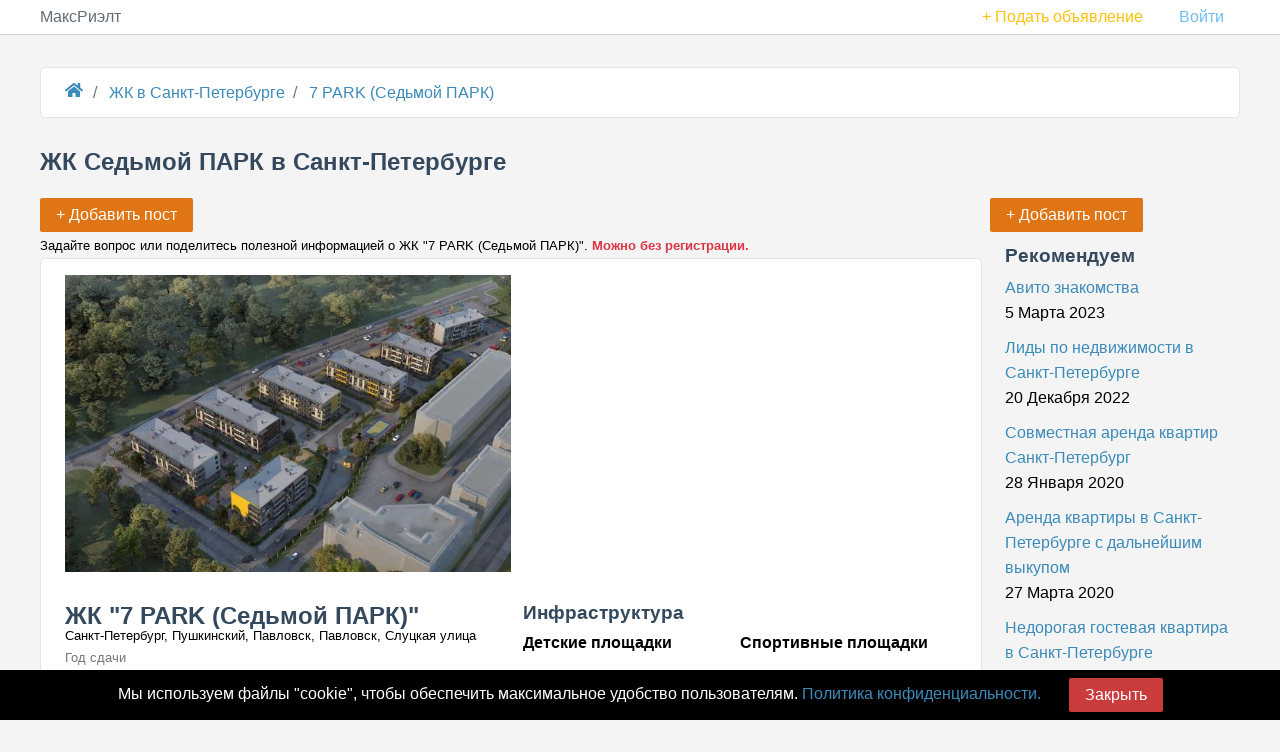

--- FILE ---
content_type: text/html; charset=UTF-8
request_url: https://maxrealt.ru/zhk-sedmoy-park-v-sankt-peterburge
body_size: 6345
content:
<!DOCTYPE html>
<html lang="ru">
<head>
<meta charset="utf-8">
<meta http-equiv="X-UA-Compatible" content="IE=edge">
<meta name="viewport" content="width=device-width">
<base href="https://maxrealt.ru/" />
<title>ЖК Седьмой ПАРК в Санкт-Петербурге</title>
<meta name="description" content="ЖК Седьмой ПАРК в Санкт-Петербурге от застройщика Вистбалт. Цены на квартиры за декабрь 2025, фото, отзывы покупателей и жильцов. Санкт-Петербург, Пушкинский, Павловск, Павловск, Слуцкая улица" />			<meta name="keywords" content="ЖК Седьмой ПАРК Санкт-Петербург, Санкт-Петербург, Пушкинский, Павловск, Павловск, Слуцкая улица, Вистбалт, отзывы, цены на квартиры" />	<meta property="og:site_name" content="maxrealt.ru">
<meta property="og:title" content="ЖК Седьмой ПАРК в Санкт-Петербурге" /> 			<meta property="og:locale" content="ru_RU">
<link href="/css/pure.min.css?1" type="text/css" rel="stylesheet">
<link href="/css/common.css?30" type="text/css" rel="stylesheet">
<!-- Yandex.RTB --><script>window.yaContextCb=window.yaContextCb||[]</script><script src="https://yandex.ru/ads/system/context.js" async></script>	</head>
<body>
<!-- Yandex.Metrika counter --> <script> (function(m,e,t,r,i,k,a){m[i]=m[i]||function(){(m[i].a=m[i].a||[]).push(arguments)}; m[i].l=1*new Date();k=e.createElement(t),a=e.getElementsByTagName(t)[0],k.async=1,k.src=r,a.parentNode.insertBefore(k,a)}) (window, document, "script", "https://mc.yandex.ru/metrika/tag.js", "ym"); ym(55819459, "init", { clickmap:true, trackLinks:true, accurateTrackBounce:true, webvisor:true }); </script> <noscript><div><img src="https://mc.yandex.ru/watch/55819459" style="position:absolute; left:-9999px;" alt="" /></div></noscript> <!-- /Yandex.Metrika counter -->										
<div id="layout">
<div class="header">
<div class="home-menu pure-menu pure-menu-horizontal">
<div class="home-submenu">
<a class="pure-menu-heading" href="/">МаксРиэлт</a>
<ul class="pure-menu-list">
<li class="pure-menu-item "><a class="pure-menu-link text-warning" href="/sign?ret=" rel="nofollow">+ Подать объявление</a></li>
<li class="pure-menu-item "><a href="/sign?ret=" class="pure-menu-link">Войти</a></li>
</ul>
</div>
</div>
</div>
<div id="main">
<ol class="breadcrumb" itemscope itemtype="http://schema.org/BreadcrumbList">
<li class="breadcrumb-item" itemprop="itemListElement" itemscope itemtype="http://schema.org/ListItem">
<a itemprop="item" href="/" title=""><span class="icon icon-home"></span><span itemprop="name" class="hidden">Главная</span></a>
<meta itemprop="position" content="0" />
</li>
<li class="breadcrumb-item" itemprop="itemListElement" itemscope itemtype="http://schema.org/ListItem">
<a itemprop="item" href="/zhk-v-sankt-peterburge">
<span itemprop="name">ЖК в Санкт-Петербурге</span>
</a>
<meta itemprop="position" content="1" />
</li>
<li class="breadcrumb-item" itemprop="itemListElement" itemscope itemtype="http://schema.org/ListItem">
<a itemprop="item" href="/zhk-sedmoy-park-v-sankt-peterburge">
<span itemprop="name">7 PARK (Седьмой ПАРК)</span>
</a>
<meta itemprop="position" content="2" />
</li>
</ol>
<div class="content">
<!-- Yandex.RTB R-A-1755911-2 -->
<div id="yandex_rtb_R-A-1755911-2"></div>
<script>window.yaContextCb.push(()=>{
Ya.Context.AdvManager.render({
renderTo: 'yandex_rtb_R-A-1755911-2',
blockId: 'R-A-1755911-2'
})
})</script>				
<h1>ЖК Седьмой ПАРК в Санкт-Петербурге</h1><div class="container-main">
<div class="container-main__main">
<div class="btnNewPostContainer">
<a class="pure-button button-warning" data-zhk-id="5749" id="btnNewPost"><span class="iconx iconx__loading"></span><span>+ Добавить пост</span></a> <br/>
<small>Задайте вопрос или поделитесь полезной информацией о ЖК "7 PARK (Седьмой ПАРК)". <b class="text-danger">Можно без регистрации.</b></small>
</div>
<div id="newPost" class="mb4" style="display:none"></div>
<div class="content-white">
<div class="zhk-view">
<div class="zhk-view__img">
<img src="/photos/zhkmiddle/5749.jpg" >
</div>
<div class="zhk-view__map" id="map">
</div>
</div>
<div class="zhk-view2">
<div class="zhk-view__info">
<h2>ЖК "7 PARK (Седьмой ПАРК)"</h2>
<small>Санкт-Петербург, Пушкинский, Павловск, Павловск, Слуцкая улица</small>
<small class="v2">Год сдачи</small>
<b>2020</b>
<small class="v2">Тип дома</small>
<b>Монолитно-кирпичный</b>
<small class="v2">Количество корпусов</small>
<b>7</b>
<small class="v2">Класс</small>
<b>Комфорт</b>
<small class="v2">Парковка</small>
<b>Гостевая</b>
</div>
<div class="zhk-view__info">
<h3>Инфраструктура</h3>
<div class="zhk-view__infrastructure">
<strong>Детские площадки</strong>
<strong>Спортивные площадки</strong>
<strong>Места для отдыха</strong>
</div>
<br/>
<h3>Застройщик</h3>
<b>Вистбалт</b>
</div>
</div>
</div>
<div class="mt4">
</div>
<h2 class="mt3 mb3">Самые обсуждаемые темы</h2>
<div class="content-white zhk-flst">
<article >
<header>
<h3><a href="/kakogo-kachestva-doma-i-kvartiry-v-zhk-sedmoy-park-p17386">Какого качества дома и квартиры в ЖК Седьмой ПАРК</a></h3>
</header>
<div >
Если у Вас в собственности своя квартира в ЖК "7 PARK (Седьмой ПАРК)" в Санкт-Петербурге, то наверное, знаете многое насчёт данного жилищного комплекса. Как Вы могли бы оценить качество постройки домов и квартир? Что можете сказать насчёт внутренней отделки подъездов? Насколько толстые несущие, межквартирные ... 
</div>
</article>
<article >
<header>
<h3><a href="/est-li-problemy-s-parkingom-v-zhk-sedmoy-park-p26456">Есть ли проблемы с паркингом в ЖК Седьмой ПАРК ?</a></h3>
</header>
<div >
Что с местом для парковки в ЖК Седьмой ПАРК в Санкт-Петербурге? Достаточно ли для всех места запарковаться?
Были ли мордобои меж жильцами за право ставить авто в то или иное место? Живёт ли в вашем или соседнем дворе сволочной сосед, который нагло занял удачное местечко и выгоняет всех?
Что с гаражами? ... 
</div>
</article>
</div>
</div>
<div class="container-main__right">
<a class="pure-button button-warning" id="btnNewPost" href="/forum/new">+ Добавить пост</a> <br />
<div class="portlet" id="yw0">
<div class="portlet-content">
<div class="forum_rc">
<h3>Рекомендуем</h3>
<a href="/avito-znakomstva-p50327">Авито знакомства</a>
<span class="text-muted">5 Марта 2023</span> 
<a href="/lidy-po-nedvizhimosti-v-sankt-peterburge-p48669">Лиды по недвижимости в Санкт-Петербурге</a>
<span class="text-muted">20 Декабря 2022</span> 
<a href="/sovmestnaya-arenda-kvartir-sankt-peterburg-p4903">Совместная аренда квартир Санкт-Петербург</a>
<span class="text-muted">28 Января 2020</span> 
<a href="/arenda-kvartiry-v-sankt-peterburge-s-dalneyshim-vykupom-p1246">Аренда квартиры в Санкт-Петербурге с дальнейшим выкупом</a>
<span class="text-muted">27 Марта 2020</span> 
<a href="/nedorogaya-gostevaya-kvartira-v-sankt-peterburge-p3102">Недорогая гостевая квартира в Санкт-Петербурге</a>
<span class="text-muted">13 Февраля 2020</span> 
<a href="/skolko-segodnya-stoit-snyat-kvartiru-v-sankt-peterburge-u-sobstvennikov-p1264">Сколько сегодня стоит снять квартиру в Санкт-Петербурге у собственников?</a>
<span class="text-muted">3 Февраля 2020</span> 
<a href="/sayty-nedvizhimost-v-sankt-peterburge-p8292">Сайты недвижимость в Санкт-Петербурге</a>
<span class="text-muted">29 Апреля 2020</span> 
<a href="/srochnyy-vykup-kvartir-v-sankt-peterburge-p7556">Срочный выкуп квартир в Санкт-Петербурге</a>
<span class="text-muted">27 Апреля 2020</span> 
<a href="/bystrye-znakomstva-i-svidaniya-sankt-peterburg-p37223">Быстрые знакомства и свидания Санкт-Петербург</a>
<span class="text-muted">1 Января 2023</span> 
<a href="/horoshie-sayty-po-arende-kvartir-v-sankt-peterburge-p2332">Хорошие сайты по аренде квартир в Санкт-Петербурге</a>
<span class="text-muted">22 Января 2020</span> 
<a href="/prodat-garazh-p64370">продать гараж</a>
<span class="text-muted">12 Октября 2025</span> 
<a href="/prodam-uchastok-v-kottedzhnom-posyolke-rancho-klab-p62295">Продам участок в коттеджном посёлке Ранчо Клаб</a>
<span class="text-muted">17 Апреля 2025</span> 
<a href="/ostorozhno-per-grivtsova-24-p36027">Осторожно!  пер. Гривцова, 24</a>
<span class="text-muted">31 Мая 2022</span> 
<a href="/ekologiya-u-zhk-baltiyskaya-volna-p33815">ЭКОЛОГИЯ у ЖК "Балтийская Волна"</a>
<span class="text-muted">24 Июля 2020</span> 
<a href="/rieltor-balabol-p62315">Риелтор балабол</a>
<span class="text-muted">30 Апреля 2025</span> 
<a href="/ischu-kratkosrochnuyu-ezhemesyachnuyu-zhilploschad-p62304">Ищу краткосрочную ежемесячную жилплощадь</a>
<span class="text-muted">24 Апреля 2025</span> 
<a href="/ooo-gsk-invest-ili-budte-ostorozhny-p29839">ООО "ГСК ИНВЕСТ" или будьте осторожны!</a>
<span class="text-muted">16 Марта 2020</span> 
<a href="/nedobrosovestnyy-arendodatel-p34171">Недобросовестный арендодатель</a>
<span class="text-muted">11 Апреля 2021</span> 
<a href="/rozhkova-elena-aleksandrovna-nedobrosovestnyy-arendodatel-p36054">Рожкова Елена Александровна - недобросовестный арендодатель</a>
<span class="text-muted">14 Июня 2022</span> 
<a href="/rieltor-raysa-lihacheva-voruet-obyavleniya-o-prodazhe-zhilya-u-sobstvennikov-p33788">Риэлтор Райса Лихачева ворует объявления о продаже жилья у собственников</a>
<span class="text-muted">2 Июля 2020</span> 
<a href="/realnaya-sebestoimost-kvartir-v-mnogoetazhnom-mnogokvartirnom-dome-p18">Реальная себестоимость квартир в многоэтажном многоквартирном доме</a>
<span class="text-muted">27 Сентября 2019</span> 
<a href="/samye-populyarnye-doma-v-stroitelstve-2020-goda-p34166">Самые популярные дома в строительстве 2020 года</a>
<span class="text-muted">9 Апреля 2021</span> 
<a href="/mosheyniki-ip-velichko-s-b-ulitsa-mira-54-krasnodar-p34198">Мошейники ИП Величко С.Б. улица Мира 54,Краснодар</a>
<span class="text-muted">23 Мая 2021</span> 
<a href="/kak-snyat-kvartiru-bez-posrednikov-p3124">Как снять квартиру без посредников?</a>
<span class="text-muted">19 Января 2020</span> 
<a href="/trebuetsya-muzhchina-dlya-raboty-u-zhenschiny-p60214">Требуется мужчина для работы у женщины</a>
<span class="text-muted">15 Марта 2023</span> 
<a href="/evgeniy-9773334216-p34056">Евгений 9773334216</a>
<span class="text-muted">1 Декабря 2020</span> 
<a href="/u-rieltorov-po-arende-zhilya-stalo-menshe-raboty-p13">У риэлторов по аренде жилья стало меньше работы</a>
<span class="text-muted">27 Сентября 2019</span> 
<a href="/kak-ya-iskala-kvartiru-na-avito-p1310">Как я искала квартиру на авито</a>
<span class="text-muted">29 Ноября 2019</span> 
<a href="/pomogite-sovetom-ischu-normalnuyu-novostroyku-v-moskve-p31372">Помогите советом. Ищу нормальную новостройку в Москве</a>
<span class="text-muted">20 Мая 2020</span> 
<a href="/srochno-trebuetsya-moderator-p29864">Срочно требуется модератор</a>
<span class="text-muted">5 Мая 2020</span> 
</div>
</div>
</div>			</div>
</div>
<div><p>Загружайте актуальные фото, пишите реальные отзывы покупателей и жильцов о&nbsp;ЖК &quot;Седьмой ПАРК&quot; в Санкт-Петербурге по адресу&nbsp;Санкт-Петербург, Пушкинский, Павловск, Павловск, Слуцкая улица. Если Вы представляете застройщика Вистбалт, свяжетесь с нами для обновления информации и уточнения цен на квартиры на декабрь 2025 года.</p>
</div>
<br />
<script>
window.yaContextCb.push(() => {
Ya.Context.AdvManager.render({
"blockId": "R-A-1755911-4",
"type": "floorAd",
"platform": "touch"
})
})
</script>
<script>
window.yaContextCb.push(() => {
Ya.Context.AdvManager.render({
"blockId": "R-A-1755911-5",
"type": "floorAd",
"platform": "desktop"
})
})
</script>
</div>
</div>
<div class="footer">
<div class="content">
<a href="/contact">Контакты</a>
<a href="/prices">Цены</a>
<a href="/cookie">Политика конфиденциальности</a>
<a href="/reyting-saytov-nedvizhimosti">Рейтинг сайтов</a>
<a href="/zhk-v-sankt-peterburge">ЖК в Санкт-Петербурге</a>
</div>
</div>
</div>
<script src="/js/jquery/jquery-3.4.1.min.js"></script>
<script src="/js/main.js?17"></script>
<script src="https://api-maps.yandex.ru/2.1/?lang=ru_RU"></script>
<div id="messagesBottom">
</div>
<Script>
messageBottom('Мы используем файлы "cookie", чтобы обеспечить максимальное удобство пользователям. <a href="/cookie">Политика конфиденциальности.</a> &nbsp; &nbsp; &nbsp; <a id="closeCookie" class="pure-button button-error">Закрыть</a>', 'cookie');
</Script>
<SCRIPT>
(function(a, c, f) {
function g() {
var d, a = c.getElementsByTagName(f)[0],
b = function(b, e) {
c.getElementById(e) || (d = c.createElement(f), d.src = b, d.async = !0, e && (d.id = e), a.parentNode.insertBefore(d, a))
};
}
a.addEventListener ? a.addEventListener("load", g, !1) : a.attachEvent && a.attachEvent("onload", g)
})(window, document, "script");
document.addEventListener("DOMContentLoaded", function() {
let lazyImages = [].slice.call(document.querySelectorAll("img.lazy"));
let active = false;
const lazyLoad = function() {
if (active === false) {
active = true;
setTimeout(function() {
lazyImages.forEach(function(lazyImage) {
if ((lazyImage.getBoundingClientRect().top <= window.innerHeight && lazyImage.getBoundingClientRect().bottom >= 0) && getComputedStyle(lazyImage).display !== "none") {
lazyImage.src = lazyImage.dataset.src;
lazyImage.classList.remove("lazy");
lazyImages = lazyImages.filter(function(image) {
return image !== lazyImage;
});
if (lazyImages.length === 0) {
document.removeEventListener("scroll", lazyLoad);
window.removeEventListener("resize", lazyLoad);
window.removeEventListener("orientationchange", lazyLoad);
}
}
});
active = false;
}, 200);
}
};
window.addEventListener("load", lazyLoad);
document.addEventListener("scroll", lazyLoad);
window.addEventListener("resize", lazyLoad);
window.addEventListener("orientationchange", lazyLoad);
});
</SCRIPT>
<script type="text/javascript">
/*<![CDATA[*/
showYandexMap(59.6891154,30.4280988, '7 PARK (Седьмой ПАРК)')
var __UserName=null;
	 var __UserPhoto=null;
	
/*]]>*/
</script>
</body>
</html>

--- FILE ---
content_type: text/css
request_url: https://maxrealt.ru/css/common.css?30
body_size: 10207
content:
* {
	-webkit-box-sizing: border-box;
	-moz-box-sizing: border-box;
	box-sizing: border-box;
}

/*
 * -- BASE STYLES --
 * Most of these are inherited from Base, but I want to change a few.
 */
:root {
	--link-grey: #777;
	--blue: #007bff;
	--indigo: #6610f2;
	--purple: #6f42c1;
	--pink: #e83e8c;
	--red: #dc3545;
	--orange: #fd7e14;
	--yellow: #ffc107;
	--green: #28a745;
	--teal: #20c997;
	--cyan: #17a2b8;
	--gray: #6c757d;
	--gray-dark: #343a40;
	--primary: #007bff;
	--secondary: #6c757d;
	--success: #28a745;
	--info: #17a2b8;
	--warning: #ffc107;
	--danger: #dc3545;
	--light: #f8f9fa;
	--dark: #343a40;
}
html {
	height: 100%;
}
body {
	color: #000;
	background: #f4f4f4;
	height: 100%;
}
h1,
h2,
h3,
h4,
h5,
h6,
label {
	color: #34495e;
	padding: 0;
	margin: 0;
	line-height: 1em;
}
h1 {
	font-size: 1.5em;
	margin-bottom: 1em;
	margin-top: 1em;
}
hr {
	border: none;
	border-top: 1px solid #999999;
}
a {
	color: #3b8bba;
	text-decoration: none;
}
a:hover {
	color: #265778;
	cursor: pointer;
}
figure {
	margin: 0;
}
.clearfix:before,
.clearfix:after {
	display: table;
	content: " ";
}
.clearfix:after {
	clear: both;
}
.alert {
	width: 100%;
	background-color: #e6e6e6;
	padding: 0.5em 1em;
	border-radius: 3px;
	color: #444;
}
.alert-error {
	background: #f4d6d9;
	color: rgb(202, 30, 30);
}
.alert-success {
	background: #d3eed9;
	color: rgb(28, 154, 25);
}
.alert-info {
	background: #d0eaf2;
	color: rgb(0, 120, 231);
}
.alert ul {
	padding: 0;
	margin: 0;
	list-style: none;
}
.alert a {
	text-decoration: underline;
}

.warning-bottom {
	position: fixed;
	bottom: 0;
	z-index: 4;
	background: #ffc800;
	width: 100%;
	text-align: center;
	padding: 0.5em 1em;
}
.success-bottom {
	position: fixed;
	bottom: 0;
	z-index: 4;
	background: #d3eed9;
	color: rgb(28, 154, 25);
	width: 100%;
	text-align: center;
	padding: 0.5em 1em;
}
.cookie-bottom {
	position: fixed;
	bottom: 0;
	z-index: 3;
	background: black;
	color: white;
	width: 100%;
	text-align: center;
	padding: 0.5em 1em;
}

.text-success {
	color: #28a745 !important;
}
.text-info {
	color: #17a2b8 !important;
}
.text-danger {
	color: #dc3545 !important;
}
.text-warning {
	color: #ffc107 !important;
}
.text-gray {
	color: var(--gray) !important;
}

.text-align-r {
	text-align: right;
}
.mt1 {
	margin-top: 0.25em !important;
}
.mt2 {
	margin-top: 0.5em !important;
}
.mt3 {
	margin-top: 1em !important;
}
.mt4 {
	margin-top: 1.5em !important;
}
.mt5 {
	margin-top: 3em !important;
}
.mb1 {
	margin-bottom: 0.25em !important;
}
.mb2 {
	margin-bottom: 0.5em !important;
}
.mb3 {
	margin-bottom: 1em !important;
}
.mb4 {
	margin-bottom: 1.5em !important;
}
.mb5 {
	margin-bottom: 3em !important;
}
.fileinput-button {
	position: relative;
	overflow: hidden;
	display: inline-block;
}
.fileinput-button input {
	position: absolute;
	top: 0;
	right: 0;
	margin: 0;
	opacity: 0;
	filter: "alpha(opacity=0)";
	-ms-filter: "alpha(opacity=0)";
	font-size: 200px !important;
	direction: ltr;
	cursor: pointer;
}

.button-link {
	background: inherit;
	padding: 0.5em 1em;
	line-height: normal;
	vertical-align: middle;
}
.button-success {
	background: rgb(28, 184, 65);
	color: #fff;
}
.button-error {
	background: rgb(202, 60, 60);
	color: #fff;
}
.button-warning {
	background: rgb(223, 117, 20);
	color: #fff;
}
.button-secondary {
	background: rgb(66, 184, 221);
	color: #fff;
}
.button-success:hover,
.button-error:hover,
.button-warning:hover,
.button-secondary:hover,
.pure-button-primary:hover {
	color: #fff;
}
.pure-button-group .pure-button {
	display: inline-block !important;
}

.button-xs {
	font-size: 70% !important;
}
.button-sm {
	font-size: 85% !important;
}
.button-lg {
	font-size: 110% !important;
}
.button-xl {
	font-size: 125% !important;
}

.has-error > label {
	color: #dc3344;
}
.has-error .pure-button-group {
	border: 1px solid #dc3344 !important;
	display: inline-block;
	border-radius: 3px;
}
select.error,
input.error {
	border-color: #dc3344 !important;
}

label.error {
	color: #dc3344;
}
.ck-editor.error {
	border: 1px solid #dc3344 !important;
	border-radius: 3px;
}

.video-container {
	width: 100%;
	position: relative;
	padding-bottom: 56.25%;
	padding-top: 30px;
	height: 0;
	overflow: hidden;
	margin-bottom: 20px;
}
.video-container iframe,
.video-container object,
.video-container embed {
	position: absolute;
	top: 0;
	left: 0;
	width: 100%;
	height: 100%;
}
.video-wrap {
	width: 100%;
	max-width: 600px;
	margin: 0 auto;
}
.ck > figure {
	max-width: 600px;
	margin-left: auto !important;
	margin-right: auto !important;
}

.home-menu {
	background: #f4f5f6;
	text-align: left;
	border-bottom: 1px solid #d1d1d1;
}
.home-menu ul {
	float: right;
}
.home-submenu {
	max-width: 1200px;
	margin: 0 auto;
	padding: 0;
}
.pure-menu.pure-menu-fixed {
	z-index: 4;
}
.home-menu .pure-menu-heading {
	color: #606c76;
	font-weight: 400;
	text-transform: none;
	padding: 0.5em 0;
}
.home-menu .pure-menu-selected a {
	color: black;
}
.home-menu a {
	color: #6fbef3;
}
.home-menu li a:hover,
.home-menu li a:focus {
	background: none;
	border: none;
	color: #aecfe5;
}

.footer {
	background-color: var(--light);
	padding: 30px 0;
	border-top: 1px solid #d1d1d1;
}
.footer a {
	margin-right: 20px;
}

#layout {
	display: flex;
	flex-direction: column;
	min-height: 100%;
}
#layout .home-menu {
	background: #fff;
}

#main {
	flex: 1;
}

.container-main {
	display: flex;
	flex-direction: row;
	justify-content: center;
}
.container-main__single {
	width: 767px;
}
.container-main__main {
	flex: 1;
}
.container-main__right {
	width: 250px;
	margin-left: 0.5em;
}
@media (max-width: 767px) {
	.container-main__single {
		width: 100%;
	}
}
@media (max-width: 991px) {
	.container-main {
		display: flex;
		flex-direction: column;
	}
	.container-main__right {
		width: 100%;
	}
}

.content {
	margin: 2em auto;
	padding: 0;
	max-width: 1200px;
	line-height: 1.6em;
}
.content-subhead {
	margin: 50px 0 20px 0;
	font-weight: 300;
	color: #888;
}
.menu-right {
	padding: 0 0 0 1.5em;
}

.pure-img-responsive {
	max-width: 100%;
	height: auto;
}

.forum-post img {
	max-width: 100%;
	margin: 0;
}
.forum-tags a {
	margin-right: 10px;
}

.content-white {
	background: #fff;
	border: 1px solid #e3e4e8;
	border-radius: 0.33em;
}
.pad-std {
	padding: 1em 1.5em;
}
.form-in {
	padding: 1.5em;
}
.sign__nav {
	display: flex;
	justify-content: space-between;
	flex-wrap: wrap;
}

.cities {
	display: flex;
	flex-direction: row;
	flex-wrap: wrap;
	justify-content: space-between;
}
.cities > div {
	width: 23%;
}
.cities-l {
	display: flex;
	flex-direction: row;
	flex-wrap: wrap;
}
.cities-l a {
	padding: 0.25em 0.5em;
	text-transform: capitalize;
}
.cities-l a.act {
	background: #eee;
}
@media (max-width: 767px) and (min-width: 481px) {
	.cities > div {
		width: 31%;
	}
}
@media (max-width: 480px) {
	.cities > div {
		width: 48%;
	}
}

.forum-pre {
	position: relative;
	overflow: hidden;
}
.forum-pre header {
	padding: 1em 1.5em 0 1.5em;
	margin: 0;
}
.forum-pre h2,
.forum-pre h1 {
	padding: 0;
	margin: 0;
}
.forum-pre h2 > a,
.forum-pre h1 > a {
	color: var(--link-grey);
}
.forum-pre__info {
	display: flex;
	flex-direction: row;
	flex-wrap: wrap;
	border-top: 1px solid #eee;
	padding: 15px 25px 10px 25px;
}
.forum-pre__info-info {
	display: flex;
	flex-direction: row;
	flex: 1;
}
.forum-pre__info-avatar img {
	width: 35px;
	border-radius: 50%;
	margin-right: 15px;
	vertical-align: baseline;
}
.forum-pre__info-name {
	font-size: 12px;
	line-height: 1.5em;
	white-space: nowrap;
}
/* .forum-pre__info-name span{padding-top: 12px;} */
.forum-pre__info-comment {
	width: 100px;
	text-align: right;
	padding-top: 0.25em;
	display: flex;
	justify-content: flex-end;
}
.forum-pre__info-comment a {
	margin-left: 20px;
}
.forum-pre__text,
.forum-comment__text {
	padding: 1em 1.5em 0 1.5em;
}
.forum-pre__text p:first-child {
	margin-top: 0;
}
.forum-pre__rating {
	padding-top: 1em;
	padding-right: 1.5em;
}
.forum-comment__text p:first-child {
	margin-top: 0;
	padding-top: 0;
}
.forum-comment__text p:last-child {
	margin-bottom: 0;
}
.forum-pre__text figure,
.forum-comment__text figure {
	margin: 0 auto;
	text-align: center;
	line-height: 0;
	max-width: 600px;
}
.forum-pre__text figure img,
.forum-comment__text figure img {
	width: 100%;
}
.forum-pre__tags,
.forum-comment__text {
	border-top: 1px solid #eee;
	padding: 1em 1.5em;
}
.forum-pre__tags a {
	margin-right: 1em;
}
.forum-pre__form {
	text-align: left;
}

.forum-comments {
	background: #fff;
	border: 1px solid #e3e4e8;
	border-radius: 0.33em;
	margin-top: 2em !important;
}
.forum-comment {
	position: relative;
	overflow: hidden;
}
.forum-comment__info {
	display: flex;
	border-top: 1px solid #eee;
	padding: 1em 1.5em;
}
.forum-comment__info-avatar img {
	width: 35px;
	border-radius: 50%;
	vertical-align: baseline;
}
.forum-comment__info-info {
	font-size: 12px;
	line-height: 1.5em;
}
.forum-comment__new {
	display: flex;
	flex-direction: row;
	padding: 0em 1.5em 1em 1.5em;
	flex-wrap: wrap;
}
.forum-comment__name {
	flex: 1;
	padding-right: 1.5em;
	padding-top: 1em;
	display: flex;
}
.forum-comment__name input {
	width: 100%;
	min-width: 230px;
}
.forum-comment__rating {
	padding-top: 1em;
	padding-right: 1.5em;
}
.forum-comment__submit {
	padding-top: 1em;
}
.forum-comment__answer {
	padding: 1em 0 0 1em;
}

.comments {
	border-top: 2px solid #eee;
}
.comment-new {
	background: #d3eed9;
	padding: 1em 1.5em !important;
	margin: 0 !important;
}
.comment-child {
	margin-left: 75px !important;
}
.comment-main:first-child {
	margin-top: 0;
	border-top: 0;
}
.comment {
	display: flex;
	flex-direction: column;
	border-top: 1px solid #eee;
	margin: 0 25px 0 25px;
	padding: 1em 0 0 0;
}
.comment__info {
	display: flex;
}
.comment__info-avatar img {
	width: 35px;
	border-radius: 50%;
	margin-right: 15px;
}
.comment__info-info {
	font-size: 0.75em;
	line-height: 1.5em;
}
.comment__text {
	padding-left: 50px;
}
.comment__text p {
	margin-top: 0;
}
.comment__text p:last-child {
	margin-bottom: 0;
}
.comment__controls-main {
	margin-left: 75px;
	padding-top: 0.5em;
	padding-bottom: 1em;
}
.comment__controls-child {
	margin-left: 125px;
	padding-top: 0.5em;
	padding-bottom: 1em;
}
.comment__add {
	border-top: 1px solid #eee;
	text-align: center;
}
.comment__add-btn {
	margin: 1em 0;
}
.comment__answer {
	margin: 0 0 0 0;
	display: none;
}
.comment .comment__answer {
	margin: 1em -1.5em 0 -1.5em;
}
@media (max-width: 480px) {
	.comment__text {
		padding-left: 0px;
	}
	.comment__controls {
		margin-left: 0px;
	}
}
.js-comment-answer {
	background: #d0eaf2;
}

.user-lk {
	display: flex;
	flex-wrap: wrap;
}
.user-lk > div:first-child {
	min-width: 300px;
	padding: 0.5em 1.5em 0.5em 1.5em;
}
.user-lk > div:last-child {
	flex: 1;
	padding: 0.5em 1.5em 0.5em 1.5em;
}
.user-lk__avatar {
	text-align: center;
}
.user-lk__avatar img {
	border-radius: 50%;
	max-width: 150px;
	display: block;
	margin: 1em auto;
}
.user-lk__info {
	border: none;
	width: 100%;
}
.user-lk__popup h2 {
	padding: 0;
	margin: 0 0 0.5em 0;
}
.user-lk__popup input,
.user-lk__popup textarea {
	width: 100%;
}

.user-post {
	border-bottom: 1px solid #eee;
	padding: 1em 0;
}
.user-post:last-child {
	border-bottom: none;
}
.user-post__info {
	display: flex;
	flex-wrap: wrap;
}
.user-post__info div:first-child {
	min-width: 300px;
}

.pagination-parent {
	display: flex;
	justify-content: center;
}
.pagination {
	text-align: center;
	list-style: none;
	display: inline-block;
	margin-left: 0;
	padding-left: 0;
}
.pagination > li {
	display: inline;
}
.pagination > li > a,
.pagination > li > span {
	position: relative;
	float: left;
	padding: 6px 12px;
	margin-left: -1px;
	color: #337ab7;
	text-decoration: none;
	background-color: #fff;
	border: 1px solid #ddd;
}
.pagination > .active > a,
.pagination > .active > span,
.pagination > .active > a:hover,
.pagination > .active > span:hover,
.pagination > .active > a:focus,
.pagination > .active > span:focus {
	z-index: 2;
	color: #fff;
	cursor: default;
	background-color: #337ab7;
	border-color: #337ab7;
}
.pagination > li:first-child > a,
.pagination > li:first-child > span {
	margin-left: 0;
	border-top-left-radius: 4px;
	border-bottom-left-radius: 4px;
}
.pagination > li:last-child > a,
.pagination > li:last-child > span {
	border-top-right-radius: 4px;
	border-bottom-right-radius: 4px;
}

.lm {
	display: flex;
	flex-direction: row;
	align-items: flex-start;
}
.lm__lc {
	width: 310px;
	margin-right: 1.5em;
}
.lm__cont {
	flex: 1;
}
#lm__properties {
	display: none;
}
@media (max-width: 767px) {
	#lm__properties {
		display: block;
	}
	.lm {
		flex-direction: column;
	}
	.lm__lc {
		width: 100%;
		margin-right: 1.5em;
		padding: 1em 0;
		display: none;
	}
	.lm__cont {
		width: 100%;
	}
}

.menu-list {
	position: relative;
	overflow: hidden;
	padding: 1em 1.5em;
}
.menu-list a,
.menu-list b {
	display: block;
	font-size: 1.2em;
	line-height: 1.5em;
}
.menu-list__active {
	font-weight: bold;
	color: var(--gray-dark);
}
.menu-list2 {
	font-size: 1em;
	border-top: 1px solid #eee;
	padding: 1em 1.5em;
}
.menu-list2 a,
.menu-list2 b {
	font-size: 1em;
	line-height: 1.8em;
}

.menu-search {
	border-bottom: 1px solid #eee;
	padding: 1em 1.5em;
}
.menu-search input[type="text"] {
	width: 100%;
}
.menu-search__btns {
	margin-top: 0.5em;
	display: flex;
	flex-direction: row;
	justify-content: space-between;
}
.menu-search__btns .pure-button {
	width: 49%;
}

.list-objs hr {
	border-color: #ddd;
}
.list-objs__view {
	display: flex;
	flex-direction: row;
	padding: 10px 0;
}
.list-objs__view-img {
	width: 250px;
	padding-left: 10px;
}
.list-objs__view-content {
	flex: 1;
	padding: 0 10px;
}
.list-objs__view-content h2 {
	font-size: 1.25em;
}
.list-objs__view-price {
	color: rgb(223, 117, 20);
	font-size: 1.25em;
}
.list-objs__view img {
	width: 100%;
}
@media (max-width: 480px) {
	.list-objs__view {
		flex-direction: column;
	}
	.list-objs__view-img {
		width: 100%;
		padding: 0px 10px;
	}
}

.obj {
	padding: 1em 1.5em;
}
.obj h3 {
	margin: 1.5em 0 0.5em 0;
}
.obj hr {
	border-color: #ddd;
}

.obj-header h1 {
	font-weight: normal;
	margin: 0 0 0.25em 0;
}
.obj-header h2 {
	font-weight: normal;
	margin-bottom: 1em;
	font-size: 1em;
}
.obj-phone-price {
	display: flex;
	flex-wrap: wrap;
	padding-top: 1.5em;
	border-top: 1px solid #ddd;
	margin: 0 -1.5em;
	padding: 1em 1.5em 0 1.5em;
	justify-content: space-between;
}
.obj-price {
	color: rgb(223, 117, 20);
	font-size: 1.25em;
	line-height: 1em;
}
.obj-price strong {
	font-size: 1.5em;
	padding-right: 0.25em;
}
.obj-price span {
	font-size: 85%;
	color: var(--link-grey);
}
.obj-price-add {
	text-align: right;
}
.obj-user {
	display: flex;
	width: 50%;
}
.obj-avatar {
	min-width: 35px !important;
	width: 35px;
}
.obj-avatar img {
	width: 100%;
	border-radius: 50%;
	vertical-align: baseline;
}
.obj-user-info {
	font-size: 12px;
	padding: 0 1.5em;
	line-height: 1.5em;
}
.obj-user-info a {
	display: block;
	font-size: 1.25em;
}
.obj__tell-plz {
	border-bottom: 1px solid #ddd;
	margin: 0 -1.5em;
	padding-bottom: 1em;
	display: flex;
	padding: 0.5em 1.5em 1em 1.5em;
	justify-content: space-between;
}

.obj__params {
	display: flex;
	flex-wrap: wrap;
}
.obj__params > div {
	width: 50%;
}
.obj__complain p {
	margin-top: 0;
}
.obj__complain span {
	color: var(--link-grey);
}
@media (max-width: 480px) {
	.obj__params > div {
		width: 100%;
	}
}
.obj-lst {
	display: flex;
	padding: 1em 0.75em 0.25em 0.75em;
	flex-wrap: wrap;
	margin-top: 1.5em;
	justify-content: space-around;
}
.obj-sm {
	width: 50%;
	padding: 0.75em;
	margin-bottom: 0.75em;
}
.obj-sm img {
	max-width: 100%;
}
.obj-sm a {
	display: block;
	font-size: 1.25em;
	font-weight: bold;
}
.obj-sm b {
	color: rgb(223, 117, 20);
	font-size: 1.25em;
	font-size: 1.25em;
}

.usr {
	padding: 1em 1.5em;
	display: flex;
}
.usr-avatar {
	width: 120px;
}
.usr-avatar img {
	width: 100%;
	border-radius: 50%;
	vertical-align: baseline;
	flex-grow: 1;
}
.usr-info {
	padding-left: 1.5em;
}
.usr-info h1 small {
	font-size: 0.75em;
	display: block;
	color: var(--gray);
	font-weight: normal;
}
.usr-descr {
	padding-top: 1.5em;
}

.usr-posts {
	padding: 1em 1.5em;
	margin-top: 1em;
}
.usr-post {
	margin-bottom: 1em;
}
.usr-post h2 a {
	font-weight: normal;
	color: var(--link-grey);
}

.carousel {
	margin: 0 -1.5em;
	max-height: 500px;
	white-space: nowrap;
	text-align: center;
	border-bottom: 1px solid #ddd;
	display: block;
	position: relative;
	padding: 0;
}
.carousel-right,
.carousel-left {
	position: absolute;
	top: 0;
	bottom: 0;
	z-index: 1;
	display: -ms-flexbox;
	display: flex;
	-ms-flex-align: center;
	align-items: center;
	-ms-flex-pack: center;
	justify-content: center;
	width: 15%;
	text-align: center;
}
.carousel-right:hover,
.carousel-left:hover {
	background: rgb(200, 200, 200, 0.3);
}
.carousel-left {
	left: 0;
}
.carousel-right {
	right: 0;
}
.carousel img {
	vertical-align: middle;
	max-width: 100%;
	max-height: 500px;
}
.carousel-next,
.carousel-prev {
	display: inline-block;
	width: 20px;
	height: 20px;
	background: no-repeat 50% / 100% 100%;
}
.carousel-prev {
	background-image: url("data:image/svg+xml,%3csvg xmlns='http://www.w3.org/2000/svg' fill='%23ffc107' viewBox='0 0 8 8'%3e%3cpath d='M5.25 0l-4 4 4 4 1.5-1.5-2.5-2.5 2.5-2.5-1.5-1.5z'/%3e%3c/svg%3e");
}
.carousel-next {
	background-image: url("data:image/svg+xml,%3csvg xmlns='http://www.w3.org/2000/svg' fill='%23ffc107' viewBox='0 0 8 8'%3e%3cpath d='M2.75 0l-1.5 1.5 2.5 2.5-2.5 2.5 1.5 1.5 4-4-4-4z'/%3e%3c/svg%3e");
}
.carousel-info {
	color: var(--gray);
	padding: 0.25em 0;
	text-align: center;
}

.breadcrumb {
	display: -ms-flexbox;
	display: flex;
	-ms-flex-wrap: wrap;
	flex-wrap: wrap;
	padding: 0.75em 1.5em;
	list-style: none;
	background-color: white;
	border: 1px solid #e3e4e8;
	border-radius: 0.33em;
	margin: 2em auto 0em auto;
	max-width: 1200px;
	line-height: 1.6em;
}

.breadcrumb-item + .breadcrumb-item {
	padding-left: 0.5em;
}

.breadcrumb-item + .breadcrumb-item::before {
	display: inline-block;
	padding-right: 0.5em;
	color: #6c757d;
	content: "/";
}

.breadcrumb-item + .breadcrumb-item:hover::before {
	text-decoration: underline;
}

.breadcrumb-item + .breadcrumb-item:hover::before {
	text-decoration: none;
}

.breadcrumb-item.active {
	color: #6c757d;
}
.breadcrumb-item i {
	color: var(--warning);
	font-style: normal;
}

.icon {
	-moz-osx-font-smoothing: grayscale;
	-webkit-font-smoothing: antialiased;
	display: inline-block;
	font-style: normal;
	font-variant: normal;
	text-rendering: auto;
	line-height: 1;
}
.icon-home {
	width: 1.25em;
	height: 1em;
	background-repeat: no-repeat;
	background-image: url("data:image/svg+xml,%3Csvg role='img' xmlns='http://www.w3.org/2000/svg' fill='%233b8bba' viewBox='0 0 576 512'%3E%3Cpath d='M280.37 148.26L96 300.11V464a16 16 0 0 0 16 16l112.06-.29a16 16 0 0 0 15.92-16V368a16 16 0 0 1 16-16h64a16 16 0 0 1 16 16v95.64a16 16 0 0 0 16 16.05L464 480a16 16 0 0 0 16-16V300L295.67 148.26a12.19 12.19 0 0 0-15.3 0zM571.6 251.47L488 182.56V44.05a12 12 0 0 0-12-12h-56a12 12 0 0 0-12 12v72.61L318.47 43a48 48 0 0 0-61 0L4.34 251.47a12 12 0 0 0-1.6 16.9l25.5 31A12 12 0 0 0 45.15 301l235.22-193.74a12.19 12.19 0 0 1 15.3 0L530.9 301a12 12 0 0 0 16.9-1.6l25.5-31a12 12 0 0 0-1.7-16.93z'%3E%3C/path%3E%3C/svg%3E");
}

.icon-home:hover {
	fill: red;
}

.forum_rc {
	padding: 15px 0 15px 15px;
}
.forum_rc a {
	display: block;
	margin-top: 10px;
}

.city-search {
	display: flex;
	width: 800px;
	margin: 0 auto;
}
.city-search select {
	margin-right: 10px;
}
.city-search input {
	flex: 1;
}
.indexbg {
	padding-top: 250px;
	height: 645px;
	width: 100%;
	background: url("/images/webp/index.jpg") no-repeat fixed;
	background-size: cover;
	background-position: center center;
}
.indexbg input,
.indexbg select {
	height: 50px !important;
	font-size: 1.4em;
	font-weight: 100;
}
@media (min-width: 1200px) and (max-width: 1920px) {
	.indexbg {
		height: 400px;
		padding-top: 180px;
		width: 100%;
		background: url("/images/webp/index.jpg") 100% 100% no-repeat;
		background-position: center;
	}
}
@media (min-width: 768px) and (max-width: 1199px) {
	.city-search {
		width: 95%;
		max-width: 800px;
	}
	.indexbg {
		padding-top: 180px;
		height: 400px;
		width: 100%;
		background: url("/images/webp/index_1200.jpg") 100% 100% no-repeat;
		background-position: center;
	}
}
@media (max-width: 767px) and (min-width: 481px) {
	.indexbg {
		position: relative;
		height: 300px;
		padding-top: 110px;
		background: url("/images/webp/index_768.jpg") 100% 100% no-repeat;
		background-position: center;
	}
	.indexbg input,
	.indexbg select {
		height: 36px !important;
		font-size: 1em;
		font-weight: 100;
	}
	.city-search select {
		margin-right: 0px;
	}
	.city-search {
		width: 95%;
		flex-direction: column;
	}
	.city-search input {
		flex: 1;
	}
}
@media (max-width: 480px) {
	.indexbg {
		position: relative;
		height: 200px;
		padding-top: 60px;
		background: url("/images/webp/index_480.jpg") 100% 100% no-repeat;
		background-position: center;
	}
	.indexbg input,
	.indexbg select {
		height: 36px !important;
		font-size: 1em;
		font-weight: 100;
	}
	.city-search select {
		margin-right: 0px;
	}
	.city-search {
		width: 95%;
		flex-direction: column;
	}
}

.rdl {
	padding: 1em 1.5em;
}
.rdl-item {
	border-bottom: 1px solid #eee;
	padding: 0.5em 0;
	display: flex;
	flex-direction: row;
}
.rdl-item:last-child {
	border-bottom: none;
}
.rdl-item__info {
	width: 285px;
	display: flex;
}
.rdl-item__name {
	flex: 1;
	padding-right: 10px;
}
.rdl-item__ico {
	padding: 0 5px 0 0px;
	width: 25px;
}
.rdl-item__num {
	width: 60px;
	color: #777;
}
.rdl-item__domain {
	width: 200px;
}
@media (max-width: 767px) {
	.rdl-item {
		flex-direction: column;
	}
	.rdl-item__info {
		width: 100%;
	}
	.rdl-item__name {
		width: 100%;
		padding-left: 60px;
	}
	.rdl-item__btn {
		padding-left: 60px;
	}
}
.rdv {
	display: flex;
	flex-direction: row;
	margin: 1em 1.5em;
	margin-bottom: 1em;
}
.rdv__img {
	flex: 1;
}
.rdv__img img {
	width: 100%;
}
.rdv__info {
	width: 300px;
	margin-left: 1.5em;
}
.rdv__info b {
	display: block;
	font-size: 2em;
	margin-bottom: 0.5em;
}
.rdv__info2 {
	margin: 1em 1.5em;
	border-bottom: 1px solid #eee;
}
.rdv__info2 h2 {
	font-size: 1em;
}
.rdv__prev-next {
	display: flex;
	flex-direction: row;
	margin: 1em 1.5em;
	flex-wrap: wrap;
	justify-content: space-around;
}
.rdv__btn-review {
	margin: 1.5em auto 1em auto;
	display: table;
}

@media (max-width: 767px) {
	.rdv {
		flex-direction: column;
	}
	.rdv__info {
		width: 100%;
		margin-left: 0;
	}
}
.review {
	margin: 1em 1.5em;
}

.zhk-list {
	display: flex;
	flex-direction: row;
	flex-wrap: wrap;
	justify-content: space-around;
	padding: 1em;
}
.zhk-item {
	width: 32%;
	padding-bottom: 1em;
}
.zhk-item__img {
	line-height: 0;
}

.zhk-item img {
	max-width: 100%;
}
.zhk-item p {
	font-size: 85%;
	color: var(--link-grey);
	padding: 0;
	margin: 0;
}
@media (max-width: 767px) and (min-width: 481px) {
	.zhk-item {
		width: 48%;
		padding-bottom: 1em;
	}
}
@media (max-width: 480px) {
	.zhk-item {
		width: 100%;
		padding-bottom: 1em;
	}
}

.zhk-view {
	display: flex;
	flex-direction: row;
	flex-wrap: wrap;
	margin: 1em 1.5em;
	align-content: stretch;
	line-height: 0;
}
.zhk-view__img {
	width: 50%;
}
.zhk-view__img img {
	width: 100%;
}
.zhk-view__map {
	width: 50%;
}
.zhk-view2 {
	display: flex;
	flex-direction: row;
	flex-wrap: wrap;
	margin: 0em 0em 1em 1.5em;
}
.zhk-view2 > div {
	width: 50%;
	padding-right: 1.5em;
	margin-top: 1em;
}
.zhk-view2 small {
	color: black;
	display: block;
	line-height: 1.2em;
}
.zhk-view2 small.v2 {
	margin-top: 0.5em;
	color: var(--link-grey);
}
.zhk-view2 b {
	display: block;
	font-size: 1.2em;
	margin-bottom: 0.5em;
	color: black;
}
.zhk-view__infrastructure {
	display: flex;
	flex-direction: row;
	flex-wrap: wrap;
}
.zhk-view__infrastructure strong {
	width: 50%;
	margin-top: 0.5em;
}
@media (max-width: 767px) {
	.zhk-view__img {
		width: 100%;
	}
	.zhk-view__map {
		width: 100%;
		height: 300px;
	}
	.zhk-view2 > div {
		width: 100%;
	}
}
.zhk-flst {
	padding: 1em 1em;
}
.zhk-flst h3 {
	margin-bottom: 0.5em;
}
.zhk-flst article {
	border-bottom: 1px solid #eee;
	padding-bottom: 1em;
	margin-bottom: 1em;
}
.zhk-flst article:last-child {
	border-bottom: none;
	padding-bottom: 0;
	margin-bottom: 0;
}

.iconx-btn {
	display: flex;
	cursor: pointer;
	white-space: nowrap;
	color: #265778;
	opacity: 0.7;
	transition: opacity 100ms ease-in-out;
	line-height: 22px;
	font-size: 1.3em;
	font-weight: bold;
}
.iconx-btn:hover {
	opacity: 1;
}
.iconx {
	width: 24px;
	height: 24px;
	background: no-repeat 50% / contain;
	flex: 0 0 auto;
}
.iconx__comment {
	background-image: url("data:image/svg+xml,%3Csvg xmlns='http://www.w3.org/2000/svg' viewBox='0 0 512 512'%3E%3Cpath fill='%23265778' d='M448 0H64C28.7 0 0 28.7 0 64v288c0 35.3 28.7 64 64 64h96v84c0 7.1 5.8 12 12 12 2.4 0 4.9-.7 7.1-2.4L304 416h144c35.3 0 64-28.7 64-64V64c0-35.3-28.7-64-64-64zm16 352c0 8.8-7.2 16-16 16H288l-12.8 9.6L208 428v-60H64c-8.8 0-16-7.2-16-16V64c0-8.8 7.2-16 16-16h384c8.8 0 16 7.2 16 16v288z'%3E%3C/path%3E%3C/svg%3E");
}
.iconx__favorite {
	background-image: url("data:image/svg+xml,%3Csvg xmlns='http://www.w3.org/2000/svg' viewBox='0 0 512 512'%3E%3Cpath fill='%23265778' d='M458.4 64.3C400.6 15.7 311.3 23 256 79.3 200.7 23 111.4 15.6 53.6 64.3-21.6 127.6-10.6 230.8 43 285.5l175.4 178.7c10 10.2 23.4 15.9 37.6 15.9 14.3 0 27.6-5.6 37.6-15.8L469 285.6c53.5-54.7 64.7-157.9-10.6-221.3zm-23.6 187.5L259.4 430.5c-2.4 2.4-4.4 2.4-6.8 0L77.2 251.8c-36.5-37.2-43.9-107.6 7.3-150.7 38.9-32.7 98.9-27.8 136.5 10.5l35 35.7 35-35.7c37.8-38.5 97.8-43.2 136.5-10.6 51.1 43.1 43.5 113.9 7.3 150.8z'%3E%3C/path%3E%3C/svg%3E");
}
.iconx__favorite-active {
	background-image: url("data:image/svg+xml,%3Csvg role='img' xmlns='http://www.w3.org/2000/svg' viewBox='0 0 512 512'%3E%3Cpath fill='%23FF3347' d='M462.3 62.6C407.5 15.9 326 24.3 275.7 76.2L256 96.5l-19.7-20.3C186.1 24.3 104.5 15.9 49.7 62.6c-62.8 53.6-66.1 149.8-9.9 207.9l193.5 199.8c12.5 12.9 32.8 12.9 45.3 0l193.5-199.8c56.3-58.1 53-154.3-9.8-207.9z'%3E%3C/path%3E%3C/svg%3E");
}
.iconx__like {
	background-image: url("data:image/svg+xml,%3Csvg xmlns='http://www.w3.org/2000/svg' viewBox='0 0 512 512'%3E%3Cpath fill='%23265778' d='M466.27 286.69C475.04 271.84 480 256 480 236.85c0-44.015-37.218-85.58-85.82-85.58H357.7c4.92-12.81 8.85-28.13 8.85-46.54C366.55 31.936 328.86 0 271.28 0c-61.607 0-58.093 94.933-71.76 108.6-22.747 22.747-49.615 66.447-68.76 83.4H32c-17.673 0-32 14.327-32 32v240c0 17.673 14.327 32 32 32h64c14.893 0 27.408-10.174 30.978-23.95 44.509 1.001 75.06 39.94 177.802 39.94 7.22 0 15.22.01 22.22.01 77.117 0 111.986-39.423 112.94-95.33 13.319-18.425 20.299-43.122 17.34-66.99 9.854-18.452 13.664-40.343 8.99-62.99zm-61.75 53.83c12.56 21.13 1.26 49.41-13.94 57.57 7.7 48.78-17.608 65.9-53.12 65.9h-37.82c-71.639 0-118.029-37.82-171.64-37.82V240h10.92c28.36 0 67.98-70.89 94.54-97.46 28.36-28.36 18.91-75.63 37.82-94.54 47.27 0 47.27 32.98 47.27 56.73 0 39.17-28.36 56.72-28.36 94.54h103.99c21.11 0 37.73 18.91 37.82 37.82.09 18.9-12.82 37.81-22.27 37.81 13.489 14.555 16.371 45.236-5.21 65.62zM88 432c0 13.255-10.745 24-24 24s-24-10.745-24-24 10.745-24 24-24 24 10.745 24 24z'%3E%3C/path%3E%3C/svg%3E");
}
.iconx__dislike {
	background-image: url("data:image/svg+xml,%3Csvg  xmlns='http://www.w3.org/2000/svg' viewBox='0 0 512 512'%3E%3Cpath fill='%23265778' d='M466.27 225.31c4.674-22.647.864-44.538-8.99-62.99 2.958-23.868-4.021-48.565-17.34-66.99C438.986 39.423 404.117 0 327 0c-7 0-15 .01-22.22.01C201.195.01 168.997 40 128 40h-10.845c-5.64-4.975-13.042-8-21.155-8H32C14.327 32 0 46.327 0 64v240c0 17.673 14.327 32 32 32h64c11.842 0 22.175-6.438 27.708-16h7.052c19.146 16.953 46.013 60.653 68.76 83.4 13.667 13.667 10.153 108.6 71.76 108.6 57.58 0 95.27-31.936 95.27-104.73 0-18.41-3.93-33.73-8.85-46.54h36.48c48.602 0 85.82-41.565 85.82-85.58 0-19.15-4.96-34.99-13.73-49.84zM64 296c-13.255 0-24-10.745-24-24s10.745-24 24-24 24 10.745 24 24-10.745 24-24 24zm330.18 16.73H290.19c0 37.82 28.36 55.37 28.36 94.54 0 23.75 0 56.73-47.27 56.73-18.91-18.91-9.46-66.18-37.82-94.54C206.9 342.89 167.28 272 138.92 272H128V85.83c53.611 0 100.001-37.82 171.64-37.82h37.82c35.512 0 60.82 17.12 53.12 65.9 15.2 8.16 26.5 36.44 13.94 57.57 21.581 20.384 18.699 51.065 5.21 65.62 9.45 0 22.36 18.91 22.27 37.81-.09 18.91-16.71 37.82-37.82 37.82z'%3E%3C/path%3E%3C/svg%3E");
}
.iconx__label {
	margin-left: 10px;
}
.iconx__loading {
	background-image: url("data:image/svg+xml, %3Csvg version='1.1' id='Layer_1' xmlns='http://www.w3.org/2000/svg' xmlns:xlink='http://www.w3.org/1999/xlink' x='0px' y='0px' width='24px' height='30px' viewBox='0 0 24 30' style='enable-background:new 0 0 50 50;' xml:space='preserve'%3E%3Crect x='0' y='0' width='4' height='10' fill='%23ffff'%3E%3CanimateTransform attributeType='xml' attributeName='transform' type='translate' values='0 0; 0 20; 0 0' begin='0' dur='0.6s' repeatCount='indefinite' /%3E%3C/rect%3E%3Crect x='10' y='0' width='4' height='10' fill='%23fff'%3E%3CanimateTransform attributeType='xml' attributeName='transform' type='translate' values='0 0; 0 20; 0 0' begin='0.2s' dur='0.6s' repeatCount='indefinite' /%3E%3C/rect%3E%3Crect x='20' y='0' width='4' height='10' fill='%23fff'%3E%3CanimateTransform attributeType='xml' attributeName='transform' type='translate' values='0 0; 0 20; 0 0' begin='0.4s' dur='0.6s' repeatCount='indefinite' /%3E%3C/rect%3E%3C/svg%3E");
}

.js-submit {
	white-space: nowrap;
	padding: 0.5em 1.5em;
}
.js-submit .iconx__loading {
	width: 1em;
	height: 1em;
	margin-right: 0.5em;
	display: none;
}
.js-submit[disabled] {
	padding: 0.5em 0.75em !important;
}
.js-submit[disabled] .iconx__loading {
	display: inline-block;
}

.forum-new {
	padding: 1em 1.5em;
}
.forum-new__input {
	width: 100%;
}
.forum-new__tags {
	display: flex;
	flex-wrap: wrap;
}
.forum-new__tag {
	width: 28%;
	margin-right: 1em;
}
.forum-new__tag-plus {
	flex: 1;
}
.forum-new__tags input {
	width: 100%;
}
@media (max-width: 767px) and (min-width: 481px) {
	.forum-new__tag {
		width: 40%;
		margin-right: 1em;
	}
}
@media (max-width: 480px) {
	.forum-new__tag {
		width: 75%;
		margin-right: 1em;
	}
}

.obj-new {
	display: flex;
	flex-direction: row;
	flex-wrap: wrap;
}
.obj-new > div {
	padding: 1em 0 0 1.5em;
}
.obj-new__city {
	width: 30%;
}
.obj-new__operation {
	width: 30%;
}
.obj-new__type {
	width: 40%;
	padding-right: 1.5em !important;
}
.obj-new__btn {
	padding: 0 0 1.5em 1.5em !important;
}
.obj-new input {
	width: 100%;
}
.obj-new .pure-menu-link {
	padding-left: 0;
}
.obj-new .pure-menu-link:hover {
	padding-left: 1em;
}
.obj-new .pure-menu-link.selected {
	background-color: #eee;
	padding-left: 1em;
	color: black;
}
.obj-new .pure-button {
	margin: 0 auto;
}
.obj-new .alert {
	padding-bottom: 1em;
}
@media (max-width: 767px) {
	.obj-new > div {
		padding: 0;
		margin: 1em 1.5em 0 1.5em;
		padding-bottom: 1em;
	}
	/* .obj-new > div:last-child{ padding-right: 1.5em;} */
	.obj-new__city {
		width: 100%;
		border-bottom: 1px solid #eee;
	}
	.obj-new__operation {
		width: 100%;
		border-bottom: 1px solid #eee;
	}
	.obj-new__type {
		width: 100%;
		padding-bottom: 0em !important;
	}
}

.obj-upd {
	padding: 1em 1.5em;
}
.obj-upd__info {
	display: flex;
	flex-direction: row;
	flex-wrap: wrap;
	justify-content: space-between;
}
.obj-upd__info > div {
	width: 22%;
	line-height: 1.2em;
	margin-bottom: 1em;
}
.obj-upd__info small {
	display: block;
	color: var(--link-grey);
}
.obj-upd__info2 {
	display: flex;
	flex-direction: row;
	flex-wrap: wrap;
}
.obj-upd__info2-data {
	flex: 1;
	padding-right: 1.5em;
}
.obj-upd__info2-photo {
	width: 22%;
}
.obj-upd__info2 select,
.obj-upd__info2 input[type="text"],
.obj-upd__info2 textarea {
	width: 100%;
}
.obj-upd__info2 h2 {
	font-size: 1.2em;
}
.obj-upd__params {
	display: flex;
	flex-direction: row;
	flex-wrap: wrap;
	justify-content: space-between;
}
.obj-upd__params label {
	width: 48%;
}
.obj-upd__photos {
	line-height: 1em;
}
.obj-upd__photos div {
	margin-top: 1em;
}
.obj-upd__photos img {
	max-width: 300px;
	width: 100%;
}
@media (max-width: 767px) and (min-width: 481px) {
	.obj-upd__info > div {
		width: 48%;
		line-height: 1.2em;
	}
	.obj-upd__info2-photo,
	.obj-upd__info2-data {
		width: 100%;
		padding-right: 0;
	}
}
@media (max-width: 480px) {
	.obj-upd__info > div {
		width: 100%;
	}
	.obj-upd__params label {
		width: 100%;
	}
	.obj-upd__info2-photo,
	.obj-upd__info2-data {
		width: 100%;
		padding-right: 0;
	}
}

.cross-control {
	background: url("/images/map-marker.png") no-repeat;
	position: absolute;
	width: 37px;
	height: 42px;
}

/*User Housing list*/
.uhl {
	display: flex;
	flex-direction: row;
	flex-wrap: wrap;
	padding: 1em 1.5em;
}
.uhl__img {
	width: 320px;
	padding-right: 1.5em;
}
.uhl__img img {
	width: 100%;
}
.uhl__info {
	flex: 1;
	display: flex;
	flex-direction: row;
	flex-wrap: wrap;
}
.uhl__address {
	width: 50%;
	padding-right: 1.5em;
}
.uhl__price {
	width: 50%;
}
.uhl__btns {
	width: 50%;
	align-self: flex-end;
}
.uhl__btn-del {
	margin-top: 10px;
}
@media (min-width: 768px) and (max-width: 969px) {
	.uhl__img {
		width: 50%;
	}
}
@media (max-width: 767px) {
	.uhl__img {
		width: 100%;
	}
	.uhl__btns {
		width: 100%;
	}
}

.obj-comment input[type="text"],
.obj-comment textarea {
	width: 100%;
}

.google-bottom {
	display: flex;
	flex-direction: row;
	justify-content: space-around;
}
.google-bottom > div {
	width: 320px;
}
@media (min-width: 649px) and (max-width: 969px) {
	.google-bottom3 {
		display: none;
	}
}
@media (max-width: 648px) {
	.google-bottom2,
	.google-bottom3 {
		display: none;
	}
}

.youtube-wrapper {
	width: 100%;
	max-width: 600px;
	margin: 0 auto;
}
.youtube {
	background-color: #000;
	margin-bottom: 30px;
	position: relative;
	padding-top: 56.25%;
	overflow: hidden;
	cursor: pointer;
}
.youtube img {
	width: 100%;
	top: -16.82%;
	left: 0;
	opacity: 0.7;
}
.youtube .play-button {
	width: 90px;
	height: 60px;
	background-color: #333;
	box-shadow: 0 0 30px rgba(0, 0, 0, 0.6);
	z-index: 1;
	opacity: 0.8;
	border-radius: 6px;
}
.youtube .play-button:before {
	content: "";
	border-style: solid;
	border-width: 15px 0 15px 26px;
	border-color: transparent transparent transparent #fff;
}
.youtube img,
.youtube .play-button {
	cursor: pointer;
}
.youtube img,
.youtube iframe,
.youtube .play-button,
.youtube .play-button:before {
	position: absolute;
}
.youtube .play-button,
.youtube .play-button:before {
	top: 50%;
	left: 50%;
	transform: translate3d(-50%, -50%, 0);
}
.youtube iframe {
	height: 100%;
	width: 100%;
	top: 0;
	left: 0;
}

.balance {
	width: 100%;
}


--- FILE ---
content_type: application/javascript
request_url: https://maxrealt.ru/js/main.js?17
body_size: 5020
content:
var __Target = null;
var __TargetType = null;
var __TargetComment = null;
var __globalEditor = null;
var __gkId = 0;

function getScript(source, callback) {
	var script = document.createElement("script");
	var prior = document.getElementsByTagName("script")[0];
	script.async = 1;

	script.onload = script.onreadystatechange = function (_, isAbort) {
		if (
			isAbort ||
			!script.readyState ||
			/loaded|complete/.test(script.readyState)
		) {
			script.onload = script.onreadystatechange = null;
			script = undefined;

			if (!isAbort && callback) setTimeout(callback, 0);
		}
	};

	script.src = source;
	prior.parentNode.insertBefore(script, prior);
}

window.messageBottom = function (msg, type) {
	var dom = '<div class="' + type + '-bottom">' + msg + "</div>";
	var jdom = $(dom);
	jdom.hide();
	$("#messagesBottom").append(jdom);
	jdom.fadeIn();
	if (type !== "cookie") {
		setTimeout(function () {
			jdom.fadeOut(function () {
				jdom.remove();
			});
		}, 10000);
	}
};

function setCookie(cname, cvalue, exdays) {
	var d = new Date();
	d.setTime(d.getTime() + exdays * 24 * 60 * 60 * 1000);
	var expires = "expires=" + d.toUTCString();
	document.cookie = cname + "=" + cvalue + ";" + expires + ";path=/";
}

$(function () {
	function getFormData(form) {
		var unindexed_array = form.find(":input").serializeArray();
		var indexed_array = {};

		$.map(unindexed_array, function (n, i) {
			indexed_array[n["name"]] = n["value"];
		});

		return indexed_array;
	}

	$(".carousel-left, .carousel-right").on("click", function () {
		action = $(this).data("action");
		imgs = $(".obj-img");
		imgs.each(function (index) {
			if ($(this).is(":visible")) {
				$(this).hide();
				if (action == "left") {
					if (index == 0) index = imgs.length - 1;
					else index--;
				} else {
					if (index >= imgs.length - 1) index = 0;
					else index++;
				}
				$(imgs[index]).show();
				$(".carousel-info").html(index + 1 + " / " + imgs.length);
				return false;
			}
		});
	});
	$("#closeCookie").on("click", function () {
		setCookie("cookie_accept", "1", 365);
		$(".cookie-bottom").remove();
	});
	$(".btnRaiting").on("click", function () {
		$.ajax({
			type: "POST",
			url: "/forum/vote",
			data: { forum_id: $(this).data("forum-id"), type: $(this).data("info") },
			success: function (data) {
				if (data.msgWarning !== undefined)
					messageBottom(data.msgWarning, "warning");
				else if (data.msgSuccess !== undefined) {
					if (data.info == "minus" || data.info == "plus") {
						$("#btnRaitingPlus" + data.forum_id).removeClass("button-success");
						$("#btnRaitingMinus" + data.forum_id).removeClass("button-error");
						if (data.info == "minus")
							$("#btnRaitingMinus" + data.forum_id).addClass("button-error");
						else if (data.info == "plus")
							$("#btnRaitingPlus" + data.forum_id).addClass("button-success");
						$("#raitingMinus" + data.forum_id).html(data.minus);
						$("#raitingPlus" + data.forum_id).html(data.plus);
					} else if (
						data.info == "favorite_on" ||
						data.info == "favorite_off"
					) {
						$("#btnFavorite" + data.forum_id).data("info", data.info);
						if (data.info == "favorite_on") {
							$("#btnFavorite" + data.forum_id)
								.children(":first")
								.removeClass("iconx__favorite");
							$("#btnFavorite" + data.forum_id)
								.children(":first")
								.addClass("iconx__favorite-active");
						} else {
							$("#btnFavorite" + data.forum_id)
								.children(":first")
								.addClass("iconx__favorite");
							$("#btnFavorite" + data.forum_id)
								.children(":first")
								.removeClass("iconx__favorite-active");
						}
					}
				} else
					messageBottom(
						"Извините произошла ошибка. Попробуйте позже.",
						"warning"
					);
			},
			error: function (data) {
				messageBottom(
					"Извините произошла ошибка. Попробуйте позже.",
					"warning"
				);
			},
			dataType: "json",
		});
	});

	$("#lm__properties").on("click", function () {
		$(".lm__lc").toggle();
	});

	$(".rdv__btn-review").on("click", function () {
		loadCKE("#review_text");
		$(".my-rating").starRating({
			starSize: 30,
			initialRating: 0,
			useFullStars: true,
			disableAfterRate: false,
			onLeave: function (currentIndex, currentRating, $el) {
				if (currentRating == "0.0") currentRating = "";
				$("#forumRating").val(currentRating);
			},
		});
		$(this).hide();
		$(".rdv__review-form").slideDown();
	});

	$(document).on("click", ".js-comment-submit", function (event) {
		btn = $(this);
		$(this).attr("disabled", true);
		root = $(this).parent().parent().parent();
		nameInput = root.find("input[name='ForumComment[user_name]'");
		ckEditor = root.find(".ck-editor");
		$.post(
			"/ajax/saveComment",
			{
				target: __Target,
				targetType: __TargetType,
				targetComment: __TargetComment,
				text: __globalEditor.getData(),
				name: nameInput.val(),
			},
			function (data) {
				if (data.typeError !== undefined) {
					messageBottom(data.error, "warning");
					if (data.typeError == "name") nameInput.addClass("error");
					else nameInput.removeClass("error");
					if (data.typeError == "comment") ckEditor.addClass("error");
					else ckEditor.removeClass("error");
				}
				if (data.success !== undefined) {
					messageBottom(data.success, "success");
					$("#comments" + __Target).append(data.value);
					$(".js-comment-answer").html("");
					$(".js-comment-answer").hide();
					$(".comment__add").show();
				}
			},
			"json"
		)
			.fail(function () {})
			.always(function () {
				btn.removeAttr("disabled");
			});
	});
	$(document).on("click", ".comment__add-btn", function (event) {
		target = $(this).data("target");
		targetType = $(this).data("targetType");
		targetComment = $(this).data("targetComment");
		if (targetComment === undefined) targetComment = null;
		if (
			__Target != target ||
			__TargetType != targetType ||
			__TargetComment != targetComment ||
			$(this).parent().next().html().length == 0
		) {
			$(".js-comment-answer").html("");
			$(".js-comment-answer").hide();
			$(".comment__add").show();
			if (targetType == "commentReview") $(this).parent().hide();
			html =
				'<textarea name="ForumComment[text]" class="error" id="forumComment"></textarea>';
			html += '<div class="forum-comment__new">';
			if (__UserName != null) {
				html += '<div class="forum-comment__name">';
				html += '<div class="forum-pre__info-avatar">';
				html += '<img src="' + __UserPhoto + '" />';
				html += "</div>";
				html += '<div class="forum-pre__info-name">';
				html += "<b>" + __UserName + "</b><br>";
				html += '<span class="text-muted">Сейчас</span> ';
				html += "</div>";
				html += "</div>";
			} else {
				html +=
					'<div class="forum-comment__name"><input placeholder="Ваше имя" name="ForumComment[user_name]" type="text"/></div>';
			}
			html += '<div class="forum-comment__submit">';
			if (targetComment == undefined)
				html +=
					'<a class="js-comment-submit js-submit pure-button button-secondary"><span class="iconx iconx__loading"></span><span>Добавить</span></a>';
			else
				html +=
					'<a class="js-comment-submit js-submit pure-button button-secondary"><span class="iconx iconx__loading"></span><span>Ответить</span></a>';
			html += "</div></div>";
			$(this).parent().next().html(html);
			loadCKE("#forumComment");
			$(this).parent().next().show();
			__Target = target;
			__TargetType = targetType;
			__TargetComment = targetComment;
			console.log(__Target);
		}
	});

	$(document).on("click", ".js-forum-submit", function (event) {
		btn = $(this);
		$(this).attr("disabled", true);
		root = $(this).parent();
		nameInput = root.find("input[name='user_name'");
		titleInput = root.find("input[name='title'");
		ckEditor = root.find(".ck-editor");
		params = getFormData($(this).parent());
		$.post(
			"/ajax/saveForum",
			$.extend(params, { text: __globalEditor.getData() }),
			function (data) {
				if (data.typeError !== undefined) {
					messageBottom(data.error, "warning");
					if (data.typeError == "user_name") nameInput.addClass("error");
					else nameInput.removeClass("error");
					if (data.typeError == "title") titleInput.addClass("error");
					else titleInput.removeClass("error");
					if (data.typeError == "text") ckEditor.addClass("error");
					else ckEditor.removeClass("error");
				}
				if (data.success !== undefined) {
					messageBottom(data.success, "success");
					window.location = data.value;
				}
			},
			"json"
		)
			.fail(function () {})
			.always(function () {
				btn.removeAttr("disabled");
			});
	});

	$(document).on("click", "#btnForumTagAdd", function (event) {
		if ($("#tags").find('input[name="tag[]"]').length < 9) {
			if ($("#tags").find('input[name="tag[]"]').length >= 8) $(this).hide();
			$("#tags")
				.find('input[name="tag[]"]')
				.last()
				.parent()
				.after(
					'<div class="forum-new__tag mt3"><input type="text" name="tag[]" placeholder="#хештег"></div>'
				);
		}
	});

	function loadCKE(target) {
		if (!window.ClassicEditor) {
			getScript("/js/cke5/ckeditor.js", function () {
				createEditor(target);
			});
			getScript("/js/cke5/translations/ru.js");
		} else {
			createEditor(target);
		}
	}

	$("#btnNewPost").on("click", function () {
		gkId = $(this).data("zhkId");
		if ($("#newPost").html().length <= 1) {
			$(this).attr("disabled", true);
			$.get("/ajax/loadFormPost?gkId=" + gkId)
				.done(function (data) {
					$("#newPost").html(data);
					loadCKE("#Forum_text");
					$("#newPost").show();
				})
				.always(function () {
					$("#btnNewPost").removeAttr("disabled");
				});
		} else {
			$("#newPost").show();
		}
	});

	$(document).on("click", "#btnCancelNewPost", function (event) {
		$("#newPost").hide();
	});

	$("#popupAbuse,#popupReview").click(function () {
		if ($(this).attr("id") == "popupReview") {
			$("#comment10").prop("checked", true);
			$("#commentComment").attr("placeholder", "Ваш отзыв");
			$("#objFormH3").html("Отзыв на объявление");
			$("#typeCommentList").hide();
		} else {
			$("#typeCommentList input").prop("checked", false);
			$("#commentComment").attr("placeholder", "Опишите ситуацию");
			$("#objFormH3").html("Жалоба на объявление");
			$("#typeCommentList").show();
		}
		$("#commentComment").val("");
		$("#objFormMsg").hide();
		$("#objFormFinish").hide();
		$("#objFormContainer").show();
		$.magnificPopup.open(
			{
				items: {
					src: "#objFormComment",
				},
				type: "inline",
				preloader: false,
			},
			0
		);
	});

	$("#reviewAd").click(function () {
		$("#complain10").prop("checked", true);
		$("#compainComment").val("");
		$("#compainComment").attr("placeholder", "Ваш отзыв");
		$("#complainH1").html("Отзыв на объявление");
		$("#complainList").hide();
		$("#complain_message").hide();
		$("#complainFinish").hide();
		$("#complainContainer").show();
		$.magnificPopup.open(
			{
				items: {
					src: "#complainModal",
				},
				type: "inline",
				preloader: false,
			},
			0
		);
	});

	$("#objFormSend").click(function () {
		$("#objFormMsg").html("");
		$("#objFormMsg").hide();
		btn = $(this);
		$(this).attr("disabled", true);
		$.post(
			"/ajax/complainAd",
			$("#objFormComment :input").serialize(),
			function (data) {
				if (data.error !== undefined) {
					$("#objFormMsg").html(data.error);
					$("#objFormMsg").show();
				} else {
					$("#objFormFinish").show();
					$("#objFormContainer").hide();
				}
			},
			"json"
		)
			.fail(function () {
				$("#objFormMsg").html("Произошла ошибка, обратитесь в техподдержку.");
				$("#objFormMsg").show();
			})
			.always(function () {
				btn.removeAttr("disabled");
			});
	});
});

function showYandexMap(x, y, title) {
	ymaps.ready(function () {
		var myMap = new ymaps.Map("map", {
			center: [x, y],
			zoom: 17,
			controls: ["zoomControl"],
		});
		myMap.geoObjects.add(
			new ymaps.Placemark([x, y], {
				iconCaption: title,
			})
		);

		myMap.behaviors.disable("scrollZoom");
		if (
			/Android|webOS|iPhone|iPad|iPod|BlackBerry|IEMobile|Opera Mini/i.test(
				navigator.userAgent
			)
		) {
			myMap.behaviors.disable("drag");
		}
	});
}

function createEditor(target, typeTarget = null) {
	var editor = ClassicEditor.create(document.querySelector(target), {
		language: "ru",
		removePlugins: ["ImageCaption", "ImageToolbar", "Autoformat"],
		toolbar: [
			"bold",
			"italic",
			"Link",
			"bulletedList",
			"blockQuote",
			"imageUpload",
			"MediaEmbed",
			"|",
			"undo",
			"redo",
		],
		cloudServices: {
			tokenUrl: "/token.php",
			uploadUrl: "/forum/photoUpload",
		},
	})
		.then((editor) => {
			__globalEditor = editor;
			//console.log( editor );
		})
		.catch((error) => {
			//console.error( 'xxx ' + error );
		});
	class MyUploadAdapter {
		constructor(loader) {
			// The file loader instance to use during the upload.
			this.loader = loader;
		}
		// Starts the upload process.
		upload() {
			// Update the loader's progress.
			server.onUploadProgress((data) => {
				loader.uploadTotal = data.total;
				loader.uploaded = data.uploaded;
			});

			// Return a promise that will be resolved when the file is uploaded.
			return loader.file.then((file) => server.upload(file));
		}

		// Aborts the upload process.
		abort() {
			// Reject the promise returned from the upload() method.
			server.abortUpload();
		}
	}

	function MyCustomUploadAdapterPlugin(editor) {
		editor.plugins.get("FileRepository").createUploadAdapter = (loader) => {
			// Configure the URL to the upload script in your back-end here!
			return new MyUploadAdapter(loader);
		};
	}
}

(function () {
	var youtube = document.querySelectorAll(".youtube");

	for (var i = 0; i < youtube.length; i++) {
		var source =
			"https://img.youtube.com/vi/" +
			youtube[i].dataset.embed +
			"/sddefault.jpg";

		var image = new Image();
		image.src = source;
		image.addEventListener(
			"load",
			(function () {
				youtube[i].appendChild(image);
			})(i)
		);

		youtube[i].addEventListener("click", function () {
			var iframe = document.createElement("iframe");

			iframe.setAttribute("frameborder", "0");
			iframe.setAttribute("allowfullscreen", "");
			iframe.setAttribute(
				"src",
				"https://www.youtube.com/embed/" +
					this.dataset.embed +
					"?rel=0&showinfo=0&autoplay=1"
			);

			this.innerHTML = "";
			this.appendChild(iframe);
		});
	}
})();
